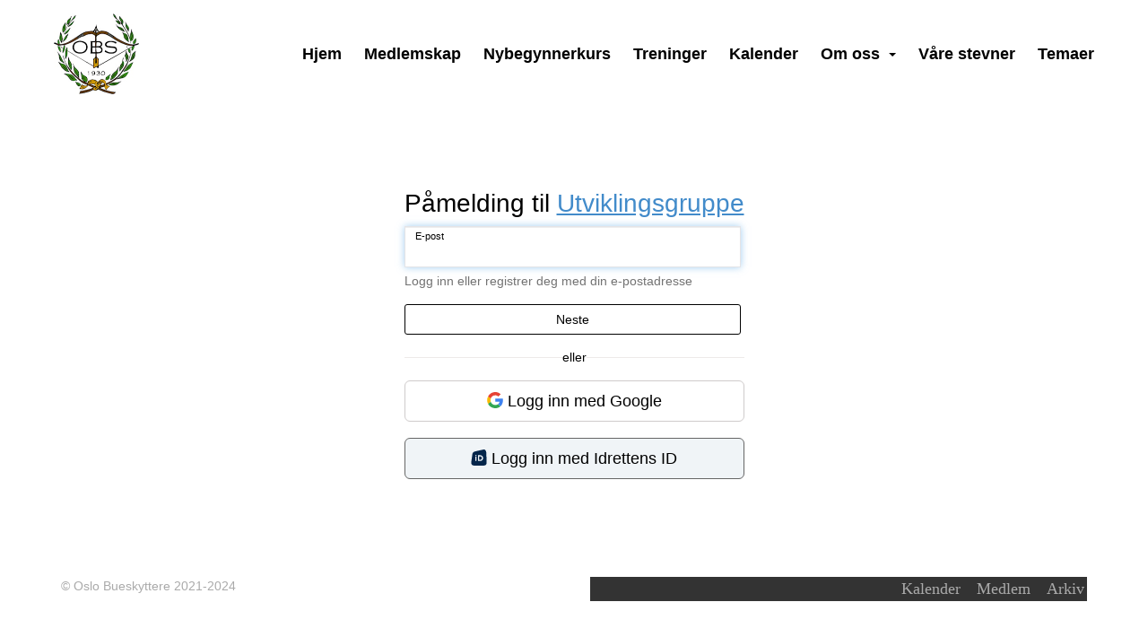

--- FILE ---
content_type: text/html; charset=utf-8
request_url: https://www.oslobueskyttere.no/next/signin?eventid=1000090969&path=/next/events/joinevent/1000090969
body_size: 70206
content:

<!DOCTYPE html>
<html lang="no">
<head>
    <meta charset="utf-8" />
    <meta name="viewport" content="width=device-width, initial-scale=1.0" />
    
    <title>Logg inn p&#xE5; Oslo Bueskyttere</title>
    <link rel="shortcut icon" href="/files/favicon/200000195/6723/2021/8/25/51b43dd2-981e-427a-9ae4-6991c752d744.jpg" type="image/x-icon" />
<script>
    (function () {
        var site = {"site":{"siteId":6723,"nifOrgSyncActive":true,"orgId":20887,"federationId":0,"applicationId":200000195,"applicationLogo":"https://cdn-bloc.no/background/200000195/394/2018/10/9/idrettenonline-logo.png","siteProfileUserId":1103489758,"siteProfileUserName":"Oslo Bueskyttere","sitename":"Oslo Bueskyttere","domain":"www.oslobueskyttere.no","mainSite":{"siteId":6723,"nifOrgSyncActive":true,"orgId":20887,"federationId":0,"applicationId":200000195,"applicationLogo":null,"siteProfileUserId":1103489758,"siteProfileUserName":"Oslo Bueskyttere","sitename":"Oslo Bueskyttere","domain":"www.oslobueskyttere.no","mainSite":null}},"mininetwork":{"siteId":6723,"miniNetworkId":0,"miniNetworkTitle":"","domain":"www.oslobueskyttere.no","userId":1103489758,"mainSiteId":0,"siteIdForMemberDetails":0,"siteIdForEconomy":0},"isoCode":"nb-no","updateTime":"2025-12-28T01:01:41.0714321+01:00","dateFormat":"dd.mm.yy","webApiEndpoint":"https://webapi.webfarm3.bloc.no"};
        var siteContext = {"site":{"siteId":6723,"nifOrgSyncActive":true,"orgId":20887,"federationId":0,"applicationId":200000195,"applicationLogo":"https://cdn-bloc.no/background/200000195/394/2018/10/9/idrettenonline-logo.png","siteProfileUserId":1103489758,"siteProfileUserName":"Oslo Bueskyttere","sitename":"Oslo Bueskyttere","domain":"www.oslobueskyttere.no","mainSite":{"siteId":6723,"nifOrgSyncActive":true,"orgId":20887,"federationId":0,"applicationId":200000195,"applicationLogo":null,"siteProfileUserId":1103489758,"siteProfileUserName":"Oslo Bueskyttere","sitename":"Oslo Bueskyttere","domain":"www.oslobueskyttere.no","mainSite":null}},"mininetwork":{"siteId":6723,"miniNetworkId":0,"miniNetworkTitle":"","domain":"www.oslobueskyttere.no","userId":1103489758,"mainSiteId":0,"siteIdForMemberDetails":0,"siteIdForEconomy":0},"isoCode":"nb-no","updateTime":"2025-12-28T01:01:41.0714321+01:00","dateFormat":"dd.mm.yy","webApiEndpoint":"https://webapi.webfarm3.bloc.no"};
        var userContext = {"mainProfile":{"userId":0,"guid":"","username":"","firstname":"","lastname":"","sex":0,"image":"","profileTypeId":0,"ParentUserId":null,"isPrimaryAccount":false},"currentProfile":{"userId":0,"guid":"","username":"","firstname":"","lastname":"","sex":0,"image":"","profileTypeId":0,"ParentUserId":null,"isPrimaryAccount":false},"accountId":0,"email":"","isWebmaster":false,"isPublisher":false,"isDevAdmin":false,"isNetworkAdmin":false,"updateTime":"2025-12-28T01:01:41.0715046+01:00"};
        var themeCollectionContext = {"id":0,"name":null,"thumbnail":null,"header":{"id":183,"lastModified":"0001-01-01T00:00:00","title":"Idretten Online - Grønn","favIcon":"/files/favicon/200000195/6723/2021/8/25/51b43dd2-981e-427a-9ae4-6991c752d744.jpg","siteId":394,"image":"http://content.bloc.net/Files/SiteID/500/menutemplate/gron.png","updateTime":"0001-01-01T00:00:00","css":"","creator":null,"isPublic":false,"about":""},"logo":{"lastModified":"0001-01-01T00:00:00","fileName":"https://azure.content.bloc.net/logo/200000195/6723/2021/8/25/637655227790730979obs_logo_coloured.jpg","uploadTime":"2021-08-25T21:12:59.3075218+02:00","imageWidth":570,"imageHeight":544,"logoTopPosition":41,"logoLeftPosition":449,"logoMarginBottom":0,"logoCustomWidth":282,"logoCustomHeight":270,"containerHeight":342,"containerWidth":1180,"logoVisibility":"always","disabled":true,"wrapperWidth":"100%","wrapperBackgroundColor":"rgb(255, 255, 255)","url":"/","wrapperMarginLeft":"0px","wrapperMarginRight":"0px","wrapperMarginTop":"0px","wrapperMarginBottom":"0px","wrapperBackgroundImage":"","wrapperBackgroundThemePosition":"","wrapperBackgroundThemeRepeat":"","wrapperBackgroundThemeFixedImage":"scroll","wrapperBackgroundThemeSize":""},"background":{"id":27,"lastModified":"0001-01-01T00:00:00","categoryId":0,"title":"IO Dotlines Green","backgroundThemefile":"","backgroundThemeRepeat":"no-repeat","backgroundThemeColor":"rgb(255, 255, 255)","backgroundThemeFixedImage":"scroll","backgroundThemePosition":"","backgroundThemeSize":"auto"},"widgetAppearance":{"id":0,"lastModified":"0001-01-01T00:00:00","name":null,"enableWidgetAppearanceBorderRadius":true,"contentBorderColor":"#ffffff","contentFontColor":"#000000","contentBorderWidth":"0","contentBgColor":"#ffffff","paddingTop":"0px","paddingBottom":"0px","paddingLeft":"0px","paddingRight":"0px","wbgcolor":"#ffffff","wBoxedBorderColor":"rgb(76, 76, 76)","wHeaderBgColor":"rgb(87, 152, 47)","wBaseFontColor":"#000000","wHeaderFontColor":"#ffffff","wHeaderTextAlign":"left","wCornerRadius":"1px","contentBorderRadius":"0px","wHeaderFontSize":"16px","wHeaderFontWeight":"bold","wHeaderFontFamily":"","wHeaderLinkColor":"rgb(200, 210, 225)","wHeaderPadding":"8px 10px","headerPaddingTop":"10px","headerPaddingRight":"10px","headerPaddingBottom":"10px","headerPaddingLeft":"10px","wContentPadding":"10px","contentPaddingTop":"10px","contentPaddingBottom":"10px","contentPaddingLeft":"10px","contentPaddingRight":"10px","wBoxedBorderWidth":"1px","wBoxedBorderStyle":"solid","wHeaderBorderWidth":"0","wHeaderBorderStyle":"none","wHeaderBorderColor":"rgb(76, 76, 76)","wContentBorderWidth":"0","wContentBorderStyle":"none","wContentBorderColor":"rgb(76, 76, 76)","siteLinkColor":"#0054a6","siteLinkHoverColor":"#0054a6","siteLinkActiveColor":"#0054a6","siteLinkVisitedColor":"#0054a6"},"font":{"lastModified":"0001-01-01T00:00:00","headingTextTransform":"none","headingFontColor":"","baseFontStyle":"normal","baseFontSize":"18px","baseFontFamily":"'Alegreya', serif;","baseFontColor":"#000000","baseFontWeigthForJson":"normal","headingFontFamilyJson":"'Alegreya', serif;","headingFontStyleJson":"normal","headingFontWeightJson":"bold","fontLineHeightJson":"1.4","headingLineHeight":"1.1","headingLetterSpacing":"normal","baseFontLetterSpacing":"normal"},"form":{"lastModified":"0001-01-01T00:00:00","enableFormControlBorderRadius":false,"smallFormControlBorderRadius":"3px","defaultFormControlBorderRadius":"4px","largeFormControlBorderRadius":"6px"},"navigation":{"lastModified":"0001-01-01T00:00:00","templateId":0,"height":"","fontWeight":"bold","borderRadius":"0px 0px 0px 0px","borderTopLeftRadius":"0px","borderTopRightRadius":"0px","borderBottomRightRadius":"0px","borderBottomLeftRadius":"0px","submenuWidth":"230px","navOutherWidth":"100%","navInnerWidth":"1180px","width":"","logoImage":"https://azure.content.bloc.net/background/200000195/6723/2021/9/2/obs_logo_coloured__1_.jpg","mobileLogoImage":"","logoImageHeight":"90px","placementPosition":"belowLogoContainer","paddingLeft":"10px","paddingRight":"10px","paddingTop":"50px","paddingBottom":"50px","marginLeft":"0px","marginRight":"0px","marginTop":"0px","marginBottom":"0px","navOuterMarginTop":"0px","navOuterMarginRight":"0px","navOuterMarginBottom":"0px","navOuterMarginLeft":"0px","color":"","background":"rgb(255, 255, 255)","border":"#101010","linkColor":"rgb(0, 0, 0)","linkHoverColor":"rgb(0, 0, 0)","linkHoverBackground":"rgb(255, 255, 255)","linkActiveColor":"rgb(0, 0, 0)","linkActiveBackground":"rgb(255, 255, 255)","linkDisabledColor":"","linkDisabledBackground":"","brandColor":"","brandHoverColor":"","brandHoverBackground":"","brandText":"","brandVisibility":"always","brandUrl":"","brandMargins":"15px 10px 15px 10px","mobileBrandMargins":"12px 12px 12px 12px","toggleHoverBackground":"","toggleIconBarBackground":"#ffffff","toggleBorderColor":"#ffffff","alwaysUseToggler":false,"borderWidth":"0px","fontFamily":"","textTransform":"none","backgroundImage":"","fontSize":"18px","textAlignment":"right","stickyTop":false},"style":{"id":0,"lastModified":"0001-01-01T00:00:00","name":null,"sex0":"#41a3d5","sex1":"#0178cc","sex2":"#ea1291","borderRadiusBase":"4px","borderRadiusSmall":"3px","borderRadiusLarge":"6px","linkColor":"rgb(5, 191, 133)","linkHoverColor":"rgb(5, 110, 77)","linkActiveColor":"rgb(5, 110, 77)","linkVisitedColor":"rgb(5, 191, 133)"},"canvas":{"id":0,"lastModified":"0001-01-01T00:00:00","logoContainerSize":"984px","navContainerSize":"984px","contentSize":"1180px","contentBackgroundColor":"Transparent","contentMarginTop":"0px","contentMarginBottom":"0px","contentPaddingTop":"16px","contentPaddingBottom":"16px","contentPaddingLeft":"16px","contentPaddingRight":"16px","sectionPaddingTop":"16px","sectionPaddingBottom":"0px","sectionPaddingLeft":"16px","sectionPaddingRight":"16px","columnPaddingTop":"0","columnPaddingBottom":"0","columnPaddingLeft":"8","columnPaddingRight":"8","logoContainerFloat":"none","navContainerFloat":"none","contentFloat":"none"},"buttons":{"id":0,"lastModified":"0001-01-01T00:00:00","name":null,"defaultButtonBackgroundColor":"#f0f0f0","defaultButtonTextColor":"#333333","defaultButtonBorderColor":"#cccccc","primaryButtonBorderColor":"#357ebd","primaryButtonBackgroundColor":"#428bca","primaryButtonTextColor":"#ffffff","dangerButtonBackgroundColor":"#d9534f","dangerButtonTextColor":"#ffffff","dangerButtonBorderColor":"#d43f3a","successButtonBackgroundColor":"#5cb85c","successButtonTextColor":"#ffffff","successButtonBorderColor":"#4cae4c","defaultButtonBorderWidth":"1px","defaultButtonBorderRadius":"4px","successButtonBorderRadius":"4px","successButtonBorderWidth":"1px","primaryButtonBorderRadius":"4px","primaryButtonBorderWidth":"1px","warningButtonBackgroundColor":"#f0ad4e","warningButtonBorderColor":"#eea236","warningButtonBorderRadius":"4px","warningButtonBorderWidth":"1px","warningButtonTextColor":"#ffffff","dangerButtonBorderRadius":"4px","dangerButtonBorderWidth":"1px","infoButtonBackgroundColor":"#5bc0de","infoButtonBorderColor":"#46b8da","infoButtonBorderRadius":"4px","infoButtonBorderWidth":"1px","infoButtonTextColor":"#ffffff"},"topbar":{"lastModified":"0001-01-01T00:00:00","topbarExtendedMenuJson":null,"topbarExtendedMenuIsEnabled":false,"topbarExtendedMenuTitle":null,"topbarTemplate":"Minimal","displayTopbarComponent":"true","displayLanguagePicker":true,"displaySignup":false,"displaySignin":true,"displaySearch":true,"displayFAQ":true,"displaySearchForAdministrators":false,"displayNetworkMenu":false,"displayPublishingToolV2":0,"displayPublishingTool":true,"displayMessageIcon":true,"displayAdminModusTool":true,"networkMenuTitle":"Skånland OIF","logo":"","logoLink":"","faqLink":"/elearning/overview","hideOnScroll":false,"backgroundColor":"#000000","backgroundHoverColor":"#2e2e2e","linkColor":"#9d9d9d","linkHoverColor":"#ffffff","borderColor":"#333"},"footer":{"id":0,"lastModified":"0001-01-01T00:00:00","name":null,"imagePath":null,"widgetPageFooterPageId":62184,"footerCode":"","footerPoweredByBloc":true,"footerLinkFontSize":"14px","footerLinkFontWeight":"bold","footerLinkColor":"white","footerPadding":"20px 10px 100px 10px","footerBackgroundColor":"Transparent","footerTextColor":"white"},"frontpage":{"type":1,"pageId":62180,"url":"/p/62180/nyheter","newsFeedAsFrontpageForSignedInUsers":false},"settings":{"siteHasPOSModule":false,"siteHasWebsiteModule":true,"siteHasFileArchive":false,"siteHasEventModule":true,"siteHasStatsModule":true,"siteHasMemberAdministrationModule":true,"siteHasNewsletter":true,"siteHasBannerAdsFromNetwork":0,"websiteIsOnline":true,"googleTag":"","googleAnalyticsTrackId":"","googleAnalyticsTrackIdV4":"","facebookPixelId":"","twitterShareBtn":false,"noRobots":false,"robotTxtInfoSiteMapJson":"{\"siteMapForWidgetPages\":true,\"siteMapForEvents\":true,\"siteMapForClassifieds\":true,\"siteMapForBlogPosts\":true,\"siteMapForForum\":true,\"RobotsTxt\":\"\"}","signinRule_UrlToView":null,"paymentPackage":"Basic","signInRule_WhoCanSignIn":0,"signInRule_FacebookLogin":0,"signInRule_WithBankId":0,"signUpRule_WhoCanSignUp":0,"signupRule_SignupWithFacebook":0,"mainCompetitionId":0,"pluginNewsletterPopupIsActive":null},"bootstrap":{"screen_xs_min":"480px","screen_sm_min":"768px","screen_md_min":"992px","screen_lg_min":"1200px","screen_lg_max":"2048","screen_xs_max":"767px","screen_sm_max":"991px","screen_md_max":"1199px"},"localization":{"isocode":"nb-no","languageId":4,"googleTranslateISO":"no","winCode":"NO","macCode":"no_NB","htmlLang":"no","froalaLangCode":"nb","ll_CC":"nb_NO","backuplanguage":"en-us","languageName":"Norwegian","flag":"flags/no.gif","nativeName":"Norsk Bokmål","timeZone":"W. Europe Standard Time"},"customHTML":{"headHtml":"","bodyData":"","footerData":""},"websiteArticleSettings":{"displayRightColMyLastPost":true,"displayRightColArticleCategories":true,"displayRightColArticlePostSortedByYear":true}};

        function createProtectedProxy(obj) {
            return new Proxy(obj, {
                set(target, key, value) {
                    const error = new Error();
                    const stackTrace = error.stack || '';
                    console.warn(`Attempted to set ${key} to ${value}. Stack trace:\n${stackTrace}`);
                    return true;
                },
            });
        }

        window.safeProxy = new Proxy({
            Site: createProtectedProxy(site),
            SiteContext: createProtectedProxy(siteContext),
            UserContext: createProtectedProxy(userContext),
            ThemeCollectionContext: createProtectedProxy(themeCollectionContext)
        }, {
            set(target, key, value) {
                if (key === 'Site' || key === 'SiteContext' || key === 'UserContext' || key === 'ThemeCollectionContext') {
                    console.log(`Attempted to set ${key} to ${value}`);
                    return true;
                }
                target[key] = value;
                return true;
            },
        });

        window.Site = window.safeProxy.Site;
        window.SiteContext = window.safeProxy.SiteContext;
        window.UserContext = window.safeProxy.UserContext;
        window.ThemeCollectionContext = window.safeProxy.ThemeCollectionContext;
    })();
</script>

    <script>
        // Used to defer background-image in css
        window.onload = (e) => document.body.classList.add('loaded');
    </script>

    <script src="/next/js/vendors/jquery/jquery.min.js"></script>
    <script src="https://oldjs.bloc.net/scripts/bloc-primer.js"></script>



    <link rel="stylesheet" crossorigin="anonymous" href="https://vue.webfarm3.bloc.no/frontend/2.259.0/frontend.css">



<script type="module" crossorigin="anonymous" src="https://vue.webfarm3.bloc.no/frontend/2.259.0/index.js"></script>
    
    
    
    

    








</head>
<body class="requires-bootstrap-css">
    <!-- FrontendBaseLayout-->
    <style>
        @media only screen and (min-width : 768px) {
            #logo {
                position: absolute;
            }
        }
        #logoWrapper {
            background-size: var(--theme-logo-wrapper-bg-size);
            background-color: var(--theme-logo-wrapper-bg-color);
            background-repeat: var(--theme-logo-wrapper-bg-repeat);
            background-position: var(--theme-logo-wrapper-bg-position);
            background-attachment: var(--theme-logo-wrapper-bg-attachment);
            width: calc(var(--theme-logo-wrapper-width) - var(--theme-logo-wrapper-margin-right) - var(--theme-logo-wrapper-margin-left));
            margin: var(--theme-logo-wrapper-margin-top) auto var(--theme-logo-wrapper-margin-bottom);
            float: var(--theme-logo-logo-container-float);
            max-width: 100%;
        }

        #logoContainer {
            width: 100%;
            margin: 0 auto;
            position: relative;
            overflow: hidden;
            max-width: var(--theme-logo-container-width);
        }

        #logo img {
            max-width: 100%;
        }
        /* Logo when mobile*/
        @media (max-width: 767px) {
            #logoContainer {
                height: auto !important;
            }
            #logo {
                padding-top: 0;
                position: static !important;
            }
            #logo img {
                height: auto !important;
            }
        }
    </style>
<style>

        .navbar-brand-image img {
            height:50px;
        }
            @media (max-width: 767px) {

                .navbar-brand-image img {
                    height:50px;
                }
            
            body { 
                padding-top:45px !important;
            }
                }
</style>
<style>
    .bloc-skip-nav-link {
            position: absolute;
            z-index: 99999999;
            left: 0px;
            top: 0px;
            text-decoration: underline;
            color: white !important;
            background-color: #000;
            padding: 0.75rem 1.5rem;
            border-bottom-right-radius: 0.5rem;
            transform: rotateY(90deg);
            transform-origin: left;
            transition: all .2s ease-in-out;
        }

        .bloc-skip-nav-link:focus {
            transform: rotateY(0deg);
            color: white;
            left: 2px;
            top: 2px;
            outline: 1px solid #fff;
            outline-offset: 2px;
            box-shadow: 0 0 0 2px #000, 0 0 0 3px #fff;
        }
        @media (prefers-reduced-motion: reduce) {
            .bloc-skip-nav-link {
                transition: none !important;
            }
        }
</style>

<style id="bloc-navbar-style">
	/*
        Navigation
        Variables needs to be placed on body tag, because we also use them in widgets.

        NB! Do not edit without making the same changes in
        Bloc.Vue\src\components\Theme\ThemeMainMenu.vue
    */
    body {

        /* Size */
        --theme-mainmenu-outer-width: 100%;
        --theme-mainmenu-outer-margin-top: 0px;
        --theme-mainmenu-outer-margin-bottom: 0px;
        --theme-mainmenu-inner-width: 1180px;

        /* Font */
        --theme-mainmenu-font-size: 18px;
        --theme-mainmenu-font-family: ;
        --theme-mainmenu-font-weight: bold;
        --theme-mainmenu-text-transform: none;
        --theme-mainmenu-color: ;

        /* Background */
        --theme-mainmenu-background: rgb(255, 255, 255);

        /* Border */
        --theme-mainmenu-border: #101010;
        --theme-mainmenu-border-radius: 0px 0px 0px 0px;
        --theme-mainmenu-border-top-left-radius: 0px;
        --theme-mainmenu-border-top-right-radius: 0px;
        --theme-mainmenu-border-bottom-right-radius: 0px;
        --theme-mainmenu-border-bottom-left-radius: 0px;
        --theme-mainmenu-border-width: 0px;

        /* Brand */
        --theme-mainmenu-brand-margins: 15px 10px 15px 10px;
        --theme-mainmenu-brand-hover-color: ;
        --theme-mainmenu-brand-hover-background: ;
        --theme-mainmenu-mobile-brand-margins: 12px 12px 12px 12px;

        /* Link */
        --theme-mainmenu-link-color: rgb(0, 0, 0);
        --theme-mainmenu-link-hover-color: rgb(0, 0, 0);
        --theme-mainmenu-link-hover-background: rgb(255, 255, 255);
        --theme-mainmenu-link-active-color: rgb(0, 0, 0);
        --theme-mainmenu-link-active-background: rgb(255, 255, 255);

        /* Toggle */
        --theme-mainmenu-toggle-border-color: #ffffff;
        --theme-mainmenu-toggle-hover-background: ;

        /* Padding */
        --theme-mainmenu-padding-top: 50px;
        --theme-mainmenu-padding-bottom: 50px;
        --theme-mainmenu-padding-left: 10px;
        --theme-mainmenu-padding-right: 10px;

        /* Margin */
        --theme-mainmenu-margin-top: 0px;
        --theme-mainmenu-margin-bottom: 0px;
        --theme-mainmenu-margin-left: 0px;
        --theme-mainmenu-margin-right: 0px;
        /* Submenu */
        --theme-mainmenu-submenu-width: 230px;

        /* Logo */
        --theme-mainmenu-logo-height: 90px;
        --theme-mainmenu-toggle-icon-bar-background: #ffffff;
    }


    .navContainer {
        margin-top: var(--theme-mainmenu-outer-margin-top);
        margin-bottom: var(--theme-mainmenu-outer-margin-bottom);
        font-size: var(--theme-mainmenu-font-size, inherit);
		width: var(--theme-mainmenu-outer-width, 984px);
		max-width:100%;
    }
	/* Navbar */
    .bloc-navbar {
		font-family: var(--theme-mainmenu-font-family, inherit) !important;
		background-image: var(--theme-mainmenu-background-image, none);
        background-color: var(--theme-mainmenu-background);
		text-transform: var(--theme-mainmenu-text-transform, normal);
        font-weight: var(--theme-mainmenu-font-weight, normal);
        border-color: var(--theme-mainmenu-border);
        border-width: var(--theme-mainmenu-border-width);
    }
    .bloc-navbar .container-fluid {
        /* todo: add the default value for container-fluid or canvas here. */
        width:var(--theme-mainmenu-inner-width, 984px);
		max-width:100%;
    }


	/* Brand */

    .bloc-navbar .navbar-brand img {
        margin:8px;
        border-radius:2px;
        height:32px;
        max-height:32px;
    }
@media only screen and (max-width: 767px) {.bloc-navbar .navbar-brand {height: auto;} .bloc-navbar .navbar-brand img {margin: var(--theme-mainmenu-mobile-brand-margins);height:50px;max-height:50px;}}

	@media only screen and (min-width: 768px) {.bloc-navbar .navbar-brand img {margin: var(--theme-mainmenu-brand-margins);height: var(--theme-mainmenu-logo-height); max-height:none;}}
    .bloc-navbar .gtranslate_menu_class {
        float: right;
        padding-left: var(--theme-mainmenu-padding-left);
        padding-right: var(--theme-mainmenu-padding-right);
        padding-top: var(--theme-mainmenu-padding-top);
        padding-bottom: var(--theme-mainmenu-padding-bottom);
        margin-left: var(--theme-mainmenu-margin-left);
        margin-right: var(--theme-mainmenu-margin-right);
        margin-top: var(--theme-mainmenu-margin-top);
        margin-bottom: var(--theme-mainmenu-margin-bottom);
    }
	.bloc-navbar .navbar-brand:hover,
	.bloc-navbar .navbar-brand:focus {
		color:var(--theme-mainmenu-brand-hover-color);
		background-color: var(--theme-mainmenu-brand-hover-background);
	}
	/* Text */
	.bloc-navbar .navbar-text {
		color: var(--theme-mainmenu-color);
	}
    .bloc-navbar .navbar-brand.navbar-brand-image,
    .bloc-navbar .navbar-brand.navbar-brand-image:focus,
    .bloc-navbar .navbar-brand.navbar-brand-image:active,
    .bloc-navbar .navbar-brand.navbar-brand-image:hover{
        height:auto;
        background-color:transparent;
    }

	/* Navbar links */
	.bloc-navbar .navbar-nav > li > a,
    .bloc-navbar .navbar-brand {
		color: var(--theme-mainmenu-link-color);
        font-weight:var(--theme-mainmenu-font-weight);
	}
	.bloc-navbar .navbar-nav > li > a:hover,
	.bloc-navbar .navbar-nav > li > a:focus,
    .bloc-navbar .navbar-brand:hover,
    .bloc-navbar .navbar-brand:focus {
		color: var(--theme-mainmenu-link-hover-color);
		background-color: var(--theme-mainmenu-link-hover-background);
	}
	.bloc-navbar .navbar-nav > .active > a,
	.bloc-navbar .navbar-nav > .active > a:hover,
	.bloc-navbar .navbar-nav > .active > a:focus,
    .bloc-navbar .navbar-brand:active,
    .bloc-navbar .navbar-brand:hover,
    .bloc-navbar .navbar-brand:focus {
		color: var(--theme-mainmenu-link-active-color);
		background-color: var(--theme-mainmenu-link-active-background);
	}
	.bloc-navbar .navbar-nav > .open > a,
	.bloc-navbar .navbar-nav > .open > a:hover,
    .bloc-navbar .navbar-nav > .open > a:focus {
        background-color: var(--theme-mainmenu-link-active-background);
        color:var(--theme-mainmenu-link-active-color) !important;
    }
	/* Navbar Toggle */
	.bloc-navbar .navbar-toggle {
		border-color: var(--theme-mainmenu-link-color);
	}
	.bloc-navbar .navbar-toggle:hover,
	.bloc-navbar .navbar-toggle:focus {
        border-color: var(--theme-mainmenu-link-hover-color);
		background-color: var(--theme-mainmenu-link-hover-background);
	}
	.bloc-navbar .navbar-toggle .icon-bar {
		background-color: var(--theme-mainmenu-link-color);
	}
    .bloc-navbar .navbar-toggle:hover .icon-bar,
    .bloc-navbar .navbar-toggle:focus .icon-bar {
		background-color: var(--theme-mainmenu-link-hover-color);
	}
	/* Navbar Collapsable */
	.bloc-navbar .navbar-collapse,
	.bloc-navbar .navbar-form {
		border-color: var(--theme-mainmenu-border);
	}
	.bloc-navbar .navbar-collapse {
		max-height:none;
	}
	/* Navbar Link (not used in main menu ) */
	.bloc-navbar .navbar-link {
		color: var(--theme-mainmenu-link-color);
	}
	.bloc-navbar .navbar-link:hover {
		color: var(--theme-mainmenu-link-hover-color);
	}
	/* Dropdowns */
	.bloc-navbar .dropdown-menu {
		color: var(--theme-mainmenu-color) !important;
		background-color: var(--theme-mainmenu-background);
        border-top:0;
	}
	.bloc-navbar .dropdown-menu > li > a {
		color: var(--theme-mainmenu-link-color);
	}
	.bloc-navbar .dropdown-menu > li > a:hover,
	.bloc-navbar .dropdown-menu > li > a:focus {
		color: var(--theme-mainmenu-link-hover-color);
		background-color: var(--theme-mainmenu-link-hover-background);
	}
	.bloc-navbar .navbar-nav .open .dropdown-menu > .active > a,
	.bloc-navbar .navbar-nav .open .dropdown-menu > .active > a:hover,
	.bloc-navbar .navbar-nav .open .dropdown-menu > .active > a:focus {
		color: var(--theme-mainmenu-link-active-color);
		background-color: var(--theme-mainmenu-link-active-background);
	}
	.bloc-navbar .has-link > a.caret-trigger {
		padding-left: 0;
	}
    .bloc-navbar b.caret {
		margin-left:10px;
	}
    .bloc-navbar .fa.fa-plus {
		line-height:20px;
	}

	#toggle-mobile-menu {
		display: none;
	}

	/* TABS AND DESKTOP ONLY */
	@media (min-width: 768px) {

        .bloc-navbar {
            border-top-left-radius: var(--theme-mainmenu-border-top-left-radius);
            border-top-right-radius: var(--theme-mainmenu-border-top-right-radius);
            border-bottom-right-radius: var(--theme-mainmenu-border-bottom-right-radius);
            border-bottom-left-radius: var(--theme-mainmenu-border-bottom-left-radius);
		}
        .bloc-navbar .navbar-brand img {
            border-top-left-radius: var(--theme-mainmenu-border-radius);
            border-bottom-left-radius: var(--theme-mainmenu-border-radius);
        }
		.bloc-navbar {
			min-height:0 !important;
		}
        .bloc-navbar .navbar-header > a.navbar-brand {
				padding-top:var(--theme-mainmenu-padding-top);

				padding-bottom:var(--theme-mainmenu-padding-bottom);
        }
		.bloc-navbar .navbar-nav > li > a {
			color: rgb(0, 0, 0);
				padding-left:var(--theme-mainmenu-padding-left);

				padding-right:var(--theme-mainmenu-padding-right);

				padding-top:var(--theme-mainmenu-padding-top);


				padding-bottom:var(--theme-mainmenu-padding-bottom);



				margin-left:var(--theme-mainmenu-margin-left);


				margin-right:var(--theme-mainmenu-margin-right);

				margin-top:var(--theme-mainmenu-margin-top);

				margin-bottom:var(--theme-mainmenu-margin-bottom);


		}

		.bloc-navbar .navbar-nav .open .dropdown-menu {
			float: right;
            min-width:var(--theme-mainmenu-submenu-width) !important;
		}

		.bloc-navbar .navbar-nav .dropdown-submenu > a:hover:after {
			border-left-color: var(--theme-link-active-color);
		}

		.bloc-navbar .navbar-nav > li.has-link > a,
		.bloc-navbar .navbar-nav > li > a.dropdown-toggle {
			float: left;
		}

		.bloc-navbar .navbar-nav i.fa {
			display: none; /* display none here will hide fa-icons */
		}
        .bloc-navbar .navbar-nav > li > a > i.fa {
			display: inline-block;
		}

		.bloc-navbar .has-link .dropdown-menu {
			right: 0;
			left:auto;
		}

		/* Sub-Submenus */
		.bloc-navbar .dropdown-submenu .dropdown-menu{
			left: 100%;
		}

        .bloc-navbar .navbar-nav.navbar-right > li:last-child .dropdown-submenu .dropdown-menu{
            right: 100%;
            left: auto;
        }

        /* Center align menu */


			.bloc-navbar .navbar-nav {float: right; }


			.bloc-navbar .navbar-nav > li {float: none;display: inline-block;}.bloc-navbar .navbar-nav > li > a.dropdown-toggle {float:none;}.bloc-navbar .navbar .navbar-collapse {text-align: center;}.bloc-navbar .navbar .dropdown-menu{text-align:left; }


	}

    /*
    MOBILE ONLY
	*/

	@media (max-width: 767px) {
        #navContainer .navbar-header {
            display: grid;
            align-items: stretch;
grid-template-columns: 0 min-content auto minmax(min-content, 15%) 0;
        }
        #toggle-mobile-menu {
            display: grid;
            place-items: center;
margin: 0.25rem 0.25rem 0.25rem 1rem;
			color: var(--theme-mainmenu-link-color, var(--theme-link-color, #00F));
        }
            #toggle-mobile-menu:hover {
                color: var(--theme-mainmenu-link-hover-color);
                background-color: var(--theme-mainmenu-link-hover-background);
            }


            /*#toggle-mobile-menu:focus-visible {
                outline: 5px auto -webkit-focus-ring-color;
                outline-offset: -2px;
                box-shadow: 0 0 0 2px var(--theme-link-color), 0 0 0 3px white;
                border-radius: 3px;
            }*/
            #navContainer a.navbar-brand-image {
            margin-right: 2rem;
			margin: 0.25rem 1rem 0.25rem 0.25rem;
        }
        #bloc-navbar-main {
            font-size: 120%;
            display: none;
            position: absolute;
            left: 0;
            width: 100%;
            overflow-y: auto;
            scrollbar-gutter: stable;
            z-index: 1020;
            max-height: calc(100vh - var(--mobile-menu-height, 100px));
            background-color: var(--theme-mainmenu-background);
            margin: 0 !important;
            border-bottom: 2px solid rgba(0, 0, 0, 0.22);
        }
            #bloc-navbar-main::-webkit-scrollbar {
                width: 0;
            }
            #bloc-navbar-main ul.navbar-nav {
				width:100%;
                padding-bottom: 4px;
                margin: 0 !important;
            }
                #bloc-navbar-main ul.navbar-nav > li {
                    border-top-color: rgba(0, 0, 0, 0.22);
					border-top-width: 1px;
                    border-top-style: solid;
                }
                    #bloc-navbar-main ul.navbar-nav > li > a {
                        display: flex;
                        justify-content: space-between;
                        align-items: center;
                        padding: 1.5rem 1rem;
                    }
                        #bloc-navbar-main ul.navbar-nav > li > a > i {
                            margin-top: -1rem;
                            margin-bottom: -1rem;
                        }
        .bloc-navbar .navbar-nav .open .dropdown-menu > li > a {
			color: var(--theme-mainmenu-link-color);
		}

		.bloc-navbar .navbar-nav .open .dropdown-menu > li > a:hover,
		.bloc-navbar .navbar-nav .open .dropdown-menu > li > a:focus {
			color: var(--theme-mainmenu-link-hover-color:);
		}

		.bloc-navbar .navbar-nav .dropdown-submenu > a:hover:after {
			border-top-color: var(--theme-mainmenu-link-active-color);
		}

		.bloc-navbar b.caret {
			display: none;
		}

		.bloc-navbar .navbar-nav .dropdown-submenu > a:after {
			display: none;
		}

		.bloc-navbar .has-link > a.caret-trigger {
			padding-left: 0;
			position: absolute;
			right: 0;
			top: 0;
		}

		.bloc-navbar .has-link > a > i.fa {
			display: none;
		}

		.bloc-navbar .has-link > .caret-trigger > i.fa {
			display: block;
		}

        /*
          Hide the [+] icon on items with sub-sub for mobile view
          Add indent on the sub-sub menu
        */


        .bloc-navbar .menu-depth-0.open .menu-depth-1 ul {
          display:block !important;
        }
        .bloc-navbar .menu-depth-1 .dropdown-toggle i,
        .bloc-navbar .menu-depth-1 .dropdown-toggle b{
          display:none !important;
        }

		.bloc-navbar .menu-depth-0 .dropdown-menu li a {
			padding-left:20px !important;
		}
		.bloc-navbar .menu-depth-1 .dropdown-menu li a {
			padding-left:40px !important;
		}
		.bloc-navbar .menu-depth-1 .dropdown-menu li a:before{
			content:'•  ';
		}
		.bloc-navbar .menu-depth-2 .dropdown-menu li a {
			padding-left:60px !important;
		}
		.bloc-navbar .menu-depth-3 .dropdown-menu li a {
			padding-left:90px !important;
		}
	}
</style>
<script>
	(function () {
		function isChildOf(child, parent) {
			if (parent === null)
				return false;
			let node = child.node;
			while (node !== null) {
                if (node === parent) {
                    return true;
                }
                node = node.parentNode;
			}
			return false;
		}

		function debounce(func, wait) {
			let timeout;
			return function (...args) {
				clearTimeout(timeout);
				timeout = setTimeout(() => func.apply(this, args), wait);
			};
		}

		function updateMenuVariable() {
			const poweredByHeight = document.getElementById('poweredBy')?.clientHeight ?? 0;
			const topbarHeight = document.querySelector('nav.navbar.navbar-minimal')?.clientHeight ?? 0;
			const otherTopbarHeight = document.querySelector('nav.navbar.navbar-default')?.clientHeight ?? 0;
			const navbarHeaderHeight = document.getElementById('navContainer')?.querySelector('.navbar-header')?.clientHeight ?? 0;
			const logoContainerHeight = document.getElementById('logoWrapper')?.clientHeight ?? 0;

			const newValue = poweredByHeight + topbarHeight + (navbarHeaderHeight*2) + logoContainerHeight + otherTopbarHeight;

			document.body.style.setProperty('--mobile-menu-height', `${newValue}px`);
		}

		const debouncedUpdateMenuVariable = debounce(updateMenuVariable, 50);

		const resizeObserver = new ResizeObserver((entries) => {
			for (let entry of entries) {
				if (entry.target === document.body) {
					debouncedUpdateMenuVariable();
				}
			}
		});

		resizeObserver.observe(document.body);

		const mutationObserver = new MutationObserver((mutations) => {
			// Filter out mutations caused by changes to the style element
			if (!mutations.some(mutation => mutation.target.id === 'bloc-navbar-style')) {
				debouncedUpdateMenuVariable();
			}
		});

		mutationObserver.observe(document.body, {
			childList: true,
			subtree: true,
		});

		window.addEventListener('resize', debouncedUpdateMenuVariable);

		function toggleBlocMobileMenu(ev) {
			ev.stopPropagation();
			const toggleBtnIcon = document.getElementById('toggle-mobile-menu').querySelector('span.fa');
			const navbarContent = document.getElementById('bloc-navbar-main');
			const mainContent = document.querySelector('main#content');
			const footerContent = document.querySelector('footer');

			if (navbarContent.style.display === 'block') {
				navbarContent.removeAttribute('style');
				document.body.style.overflow = '';

				
				toggleBtnIcon.classList.add('fa-bars');
				toggleBtnIcon.classList.remove('fa-times')

				// Remove event listeners if present
				mainContent.removeEventListener('click', toggleBlocMobileMenu);
				footerContent?.removeEventListener('click', toggleBlocMobileMenu);
			} else {
				// Open menu (remove scrolling on elements behind the menu)
				document.body.style.overflow = 'hidden';
				navbarContent.style.display = 'block';

				// Toggle the icon to open state
				toggleBtnIcon.classList.add('fa-times');
				toggleBtnIcon.classList.remove('fa-bars')

				navbarContent.getClientRects

				// Make sure the user is fully scrolled up to the menu
				const menuContainer = document.getElementById('navContainer');
				const menuContainerPos = menuContainer.getClientRects()[0]?.top ?? 0;

				// Topbar will be in the way
				const topbarHeight = document.querySelector('nav.navbar.navbar-minimal')?.clientHeight ?? 0;
				const otherTopbarHeight = document.querySelector('nav.navbar.navbar-default')?.clientHeight ?? 0;
				// Logo too, if it's in use
				const logoContainerHeight = document.getElementById('logoWrapper')?.clientHeight ?? 0;

				window.scrollTo(0, menuContainerPos - topbarHeight - otherTopbarHeight - logoContainerHeight);
				
				// Clicking on mainContent or footer should close the menu, but not on the first click (if the menu is in widget, ie. inside mainContent)
				if (!isChildOf(navbarContent, mainContent))
					mainContent.addEventListener('click', toggleBlocMobileMenu, { once: true });
				if (!isChildOf(navbarContent, footerContent))
					footerContent?.addEventListener('click', toggleBlocMobileMenu, { once: true });
			}
		}

		document.addEventListener('DOMContentLoaded', () => {
			console.log('attaching.');
            const toggleMobileMenu = document.getElementById('toggle-mobile-menu');
			if (toggleMobileMenu) {
				// Make sure we don't double-attach
				toggleMobileMenu.removeEventListener('click', toggleBlocMobileMenu);
				toggleMobileMenu.addEventListener('click', toggleBlocMobileMenu);
            }
        });
	})();

</script>
<div id="navContainer" class="navContainer" style="display:block;">
    <a class="bloc-skip-nav-link" href="#bloc-skip-nav">Hopp til sideinnhold</a>
	<nav class="bloc-navbar navbar " role="navigation" style="margin-bottom: 0;">
		<div class="container-fluid">
			<div class="navbar-header">
                        <a 
                            class="navbar-brand nopadding !p-0 navbar-brand-image "
                            href="/">
                            
                    <img  src="https://cdn-bloc.no/background/200000195/6723/2021/9/2/obs_logo_coloured__1_.jpg?maxwidth=600&height=180&quality=90&scale=both" 
                        width=""
                        height="180"
                        data-src="https://cdn-bloc.no/background/200000195/6723/2021/9/2/obs_logo_coloured__1_.jpg?maxwidth=600&height=180&quality=90&scale=both|https://cdn-bloc.no/background/200000195/6723/2021/9/2/obs_logo_coloured__1_.jpg?maxwidth=1200&height=360&quality=90&scale=both" 
                        data-src-medium="https://cdn-bloc.no/background/200000195/6723/2021/9/2/obs_logo_coloured__1_.jpg?maxwidth=600&height=180&quality=90&scale=both|https://cdn-bloc.no/background/200000195/6723/2021/9/2/obs_logo_coloured__1_.jpg?maxwidth=1200&height=360&quality=90&scale=both" 
                        data-src-small="https://cdn-bloc.no/background/200000195/6723/2021/9/2/obs_logo_coloured__1_.jpg?maxwidth=600&height=180&quality=90&scale=both|https://cdn-bloc.no/background/200000195/6723/2021/9/2/obs_logo_coloured__1_.jpg?maxwidth=1200&height=360&quality=90&scale=both" 
                        data-original-image="https://cdn-bloc.no/background/200000195/6723/2021/9/2/obs_logo_coloured__1_.jpg" 
                         title='Menu logo' style='max-width: none;' />
                    

                        </a>
                    <span></span>
                    <a id="toggle-mobile-menu" tabindex="0" role="button" class="btn" onkeypress="if (event.keyCode == 13 || event.key == ' ' || event.code == 'Space') { { this.click(); return false; }}">
                        <span class="sr-only">
                            Veksle navigasjon
                        </span>
                        <span class="fa fa-bars fa-2x"></span>
                    </a>
			</div>
			<div id="bloc-navbar-main">
                <ul class="nav navbar-nav navbar-right">
                    
								<li  data-menuId="94664">
									<a href="/next/page/hjem" target="">Hjem</a>
								</li>
								<li  data-menuId="94995">
									<a href="/next/p/62528/medlemskap" target="">Medlemskap</a>
								</li>
								<li  data-menuId="125587">
									<a href="/next/p/62216/nybegynnerkurs" target="">Nybegynnerkurs</a>
								</li>
								<li  data-menuId="94673">
									<a href="/next/page/trening" target="">Treninger</a>
								</li>
								<li  data-menuId="94681">
									<a href="/next/page/treningsplan" target="">Kalender</a>
								</li>
								            <li class="dropdown  menu-depth-0" data-menuId="94671">
									            <a class="dropdown-toggle caret-trigger" data-toggle="dropdown" tabindex="0" onkeypress="if (event.keyCode == 13){{ this.click(); }}" >Om oss<b class="caret hidden-xs"></b><i class="fa visible-xs fa-plus pull-right"></i></a><ul class='dropdown-menu'>
								<li  data-menuId="-1">
									<a href="/next/page/om-oss" target="">Om oss</a>
								</li>
								<li  data-menuId="95692">
									<a href="/next/p/63100/styret-i-oslo-bueskyttere" target="">Styret i Oslo Bueskyttere</a>
								</li>
								<li  data-menuId="97825">
									<a href="/next/p/64910/utvalg-og-komiteer" target="">Utvalg og komiteer</a>
								</li>
								<li  data-menuId="95693">
									<a href="/next/p/63102/moteprotokoller-og-arsmoteprotokoller" target="">Møteprotokoller og årsmøteprotokoller</a>
								</li></ul>
								            </li>
								<li  data-menuId="98885">
									<a href="/next/p/65888/vare-stevner" target="">Våre stevner</a>
								</li>
								<li  data-menuId="118898">
									<a href="/old/tema/temaer" target="">Temaer</a>
								</li>
                </ul>
			</div>
		</div>
	</nav>
</div>
<script src="https://www.bloc.net/next/js/mainmenu.js?v-20251228"  ></script>
        <div class="clearfix"></div>


    
    <div id="app" data-props='{"scope":"","bot":false,"showHeader":false}'></div>
    


<div class="middle-align-wrapper bg-white">
    <div>
            <h1 class="h1">
                Påmelding til <a href="/next/events/p/1000090969/utviklingsgruppe">Utviklingsgruppe</a>
            </h1>

        

        <form method="post" action="/next/signin/Dofindemail" data-form-type="login">
            <div class="form-group relative">
                <div >
                <label for="email" class="email-label">E-post</label>
                <input required="required" id="email" type="email" 
                    name="email" class="form-control input-lg" 
                    placeholder="" autocomplete="username" data-form-type="username,email" autofocus />
                </div>
                <p class="help-block">
                    Logg inn eller registrer deg med din e-postadresse
                </p>
            </div>
            <script>
                (function () {
                    document.getElementById('email').onkeyup = (ev) => {
                        if (ev.target.value) {
                            ev.target.parentElement.classList.add('alt-inp');
                        } else {
                            ev.target.parentElement.classList.remove('alt-inp');
                        }
                    }
                })();
            </script>
            <div class="form-group">
                <button type="submit" class="btn btn-success btn-block">Neste</button>
            </div>
            <input type="hidden" name="path" value="/next/events/joinevent/1000090969" />
            <input type="hidden" name="Query" value="" />

        </form>


<style>
    #blog-login-providers-wrapper a:not(:last-of-type) {
        margin-bottom:1em;
    }

    #blog-login-providers-wrapper .separator-line {
        border-top: 1px solid #edeae9;
        flex: 1 1 auto;
        margin-top: 0.75em;
        padding-top: 0.75em;
    }
</style>
<div id="blog-login-providers-wrapper">
        <span style="display: flex;justify-content: space-evenly; margin-bottom: 1em;column-gap: 1em;">
            <span class="separator-line"></span>
            <span>eller</span>
            <span class="separator-line"></span>
        </span>
     
        <a href="/next/oauth/google/login?rd=/next/events/joinevent/1000090969?" class="btn btn-block btn-lg" style="background-color: transparent;border:1px solid #cfcbcb;color: black;">
            <svg xmlns="http://www.w3.org/2000/svg" height="1em" width="1em" viewBox="0 0 384.93 392.94" style="vertical-align: -2px;" class="inline-block">
                <defs>
                    <style>
                        .cls-1 {
                            fill: #e64235;
                        }

                        .cls-2 {
                            fill: #32a753;
                        }

                        .cls-3 {
                            fill: #3e82f0;
                        }

                        .cls-4 {
                            fill: #f8ba00;
                        }</style>
                </defs>
                <g id="Layer_2" data-name="Layer 2"><g id="Layer_1-2" data-name="Layer 1"><path class="cls-1" d="M21,108.29A183.21,183.21,0,0,1,50.41,65.08C80.2,32.43,116.62,11.37,160.25,3.47c36.25-6.57,71.86-4,106.43,9.28A188.24,188.24,0,0,1,325.53,49c1.84,1.66,2.23,2.51.2,4.51q-26.24,26-52.2,52.17c-1.76,1.78-2.68,1.68-4.47.07-18.3-16.57-39.85-25.46-64.47-27C146.14,74.94,102,113.49,87.05,158.43a3.42,3.42,0,0,1-.47.74Z" /><path class="cls-2" d="M86.66,233.89c3.81,9.87,8,19.55,14.07,28.32,19.51,28.33,45.8,46.4,80.18,51,29.19,3.86,56.93-1,82-17.52q18.54,14.42,37.1,28.83c8.84,6.84,17.72,13.61,26.58,20.4a167.31,167.31,0,0,1-72.67,40.23c-51.55,13.67-101.68,10-149.3-15.1-36.24-19.06-63.65-47.22-82.72-83.48-.32-.62-.56-1.27-.84-1.91,1.67-1.27,3.36-2.51,5-3.8Q56.36,257.37,86.66,233.89Z" /><path class="cls-3" d="M326.56,344.87c-8.86-6.79-17.74-13.56-26.58-20.4q-18.59-14.37-37.1-28.83c19.83-13.58,32.7-31.95,38.19-55.41.83-3.54.85-3.53-2.87-3.53-32.9,0-65.8,0-98.71.07-2.7,0-3.28-.73-3.26-3.33q.15-34.8,0-69.6c0-2.53.47-3.4,3.24-3.4q89.42.13,178.81.05c1.82,0,3.16,0,3.54,2.42,6,38.4,3.64,76.11-9.62,112.84a172.83,172.83,0,0,1-44.71,68.37C327.2,344.39,326.88,344.62,326.56,344.87Z" /><path class="cls-4" d="M86.66,233.89Q56.35,257.35,26,280.81c-1.65,1.29-3.34,2.53-5,3.8A178.39,178.39,0,0,1,4,235.6Q-8.91,169.93,20.2,109.54a12.42,12.42,0,0,1,.78-1.25l65.6,50.88c-3.82,12.57-6.23,25.36-6,38.57a118.62,118.62,0,0,0,5.71,34.41C86.45,232.72,86.53,233.31,86.66,233.89Z" /></g></g>
            </svg>
            Logg inn med Google
        </a>
    




    <a href="/next/oauth/idrettensId/start?rd=/next/events/joinevent/1000090969?" class="btn btn-block btn-lg" style="background-color:#f0f4f7;border:1px solid #666 !important;color:black;">
        <svg id="idrettens-id-svg" xmlns="http://www.w3.org/2000/svg" height="1em" width="1em" viewBox="0 0 47.67 49.84" style="vertical-align: -2px;" class="inline-block">
            <defs>
                <style>
                    #idrettens-id-svg .cls-1 {
                        fill: #04254a;
                    }</style>
            </defs>
            <g id="idrettens-id-svg-Layer_2" data-name="Layer 2"><g id="idrettens-id-svg-Layer_1-2" data-name="Layer 1"><path class="cls-1" d="M23.89,49.81c-4.82,0-9.65.09-14.46,0C2.56,49.63-.81,45.5.17,38.76,1.31,30.87,2.5,23,3.45,15.08,4,10.33,6.56,7.38,11,6.28,19.85,4.1,28.75,2.11,37.66.17,41-.56,43.43,1.11,45,4a12.74,12.74,0,0,1,1.53,5.71c.38,10,.84,19.92,1.11,29.89.18,7-2.9,10.08-9.81,10.2C33.19,49.88,28.54,49.81,23.89,49.81ZM20.77,17.59v17.6c2.35.65,4.51.36,6.62.32,5.71-.14,9.3-3.53,9.38-8.72s-3.38-8.78-9-9.17C25.61,17.47,23.45,17.59,20.77,17.59ZM12.56,35.14c3.63.06,3.79.07,3.85-1.61.12-3.32,0-6.63,0-10,0-1.2-.65-1.72-1.84-1.81-1.56-.12-2,.67-2,2.05C12.56,27.6,12.56,31.38,12.56,35.14Zm4-16.57c0-1.66-1.19-1.69-2.38-1.68s-1.63.78-1.64,1.9c0,1.74,1.19,1.62,2.35,1.61A1.48,1.48,0,0,0,16.51,18.57Z" /><path class="cls-1" d="M24.72,31.93V21.46c2.66-.16,5.26-.68,7.07,2a5.31,5.31,0,0,1,.14,6.09C30.26,32.23,27.63,32.13,24.72,31.93Z" /></g></g>
        </svg>
        Logg inn med Idrettens ID
    </a>

</div>        
    </div>
</div>

<style>
    .email-label {
        font-weight: normal;
        position: absolute;
        top: 0.75rem;
        left: 0.75rem;
    }
    :focus-within .email-label, .alt-inp .email-label {
        top: 0.25rem;
        font-size: 75%;
    }
        :focus-within #email, .alt-inp #email {
            padding-top: 13px;
            padding-bottom: 3px;
        }

    .middle-align-wrapper {
        min-height: calc(100vh - var(--total-height, 400px));
        display: flex;
        justify-content: space-around;
        align-items: center;
        text-align: left;
        margin: 0 1rem;
    }

    .middle-align-wrapper > div {
        max-width: 460px;
        padding: 64px 0;
    }
</style>

<script>
    (function () { 
        document.addEventListener('DOMContentLoaded', () => {
            const menuHeight = document.querySelector('#navContainer').offsetHeight;
            const footerHeight = document.querySelector('footer').offsetHeight;

            const totalHeight = menuHeight + footerHeight + (16 * 2);

            document.querySelector('.middle-align-wrapper').style.setProperty('--total-height', `${totalHeight}px`);
        });
    })();
</script>



  




    
        <footer>
            



<style>
                    #layout-wrapper-135024 {
                        width:100%;
                        margin:0 auto; 
                        max-width: 100%;
                        
                    }
                    #layout-wrapper-135024 .layout-wrapper-background {
                        background-color:rgb(51, 51, 51); 
                        
                    }</style>    <div id="layout-wrapper-135024" class="layout-canvas clearfix">

        <div class="layout-wrapper-background" ></div>
        
        
                <style>
                    #layout-135024 {
                        position:relative; 
                        clear:both; 
                        padding-top:8px;
                        padding-right:0px;
                        padding-bottom:8px;
                        padding-left:0px;
                        width:1180px;
                        max-width:100%;
                    } 
                    
                </style>
        <div 
            id="layout-135024" 
            class="row row-layout section-vertical-align-top 
            " 
            data-container-id="135024" 
            data-test="Sandwich" 
            data-page-id="62184">


            <style>
                #layout-135024-col-1 { 
                    padding-left:8px;
                    padding-right:8px;
                    padding-top:0;
                    padding-bottom:0;
                }
                
            </style>                <div 
                    id="layout-135024-col-1" 
                    class='ui-layout-col col-vertical-align-top col-xs-12 col-sm-6' 
                    data-col-size='6' 
                    data-column='1' 
                    data-container-id='135024' 
                    data-colwidth='574'>

                    <!-- Widget container -->
                    <div 
                        class='widgets-container' 
                        data-column="1" 
                        data-container-id="135024" 
                        data-colwidth="574">
                        <!-- Widget Loop -->
                            <div 
                                id="widget-417523" 
                                class="widget-container" 
                                data-container-id="135024" 
                                data-widget-id="417523" 
                                data-page-id="62184">
                                <style>
                                    
                        #widget-417523 {
                            margin-bottom:16px;
                        }
                    
                            #widget-417523 .w {
                                background-color:#ffffff;
                            }
                        
                        #widget-417523 {
                            margin-top:0px;
                            margin-left:0px;
                            margin-bottom:0px;
                            margin-right:0px;
                        }
                        #widget-417523 .w {
                            color:#000000;
                            padding-top:0px;
                            padding-right:0px;
                            padding-bottom:0px;
                            padding-left:0px;
                            background-color:rgba(255, 255, 255, 0);
                            background-size:auto;
                        }
                        /* Mobile screens (0px - 768px) */
                        #widget-417523 .w {
                             
                        }
                        /* Mobile screens retina */
                        @media
                        only screen and (-webkit-min-device-pixel-ratio: 2),
                        only screen and (   min--moz-device-pixel-ratio: 2),
                        only screen and (     -o-min-device-pixel-ratio: 2/1),
                        only screen and (        min-device-pixel-ratio: 2),
                        only screen and (                min-resolution: 192dpi),
                        only screen and (                min-resolution: 2dppx)   { 
                            .loaded #widget-417523 .w {
                                  
                            }
                        }
                        /* Tablets (768px - 991px) */
                        @media only screen and (min-width: 768px) {
                            .loaded #widget-417523 .w {
                            
                            }
                        }
                        /* Tablets */
                        @media 
                        only screen and (-webkit-min-device-pixel-ratio: 2)      and (min-width: 991px),
                        only screen and (   min--moz-device-pixel-ratio: 2)      and (min-width: 991px),
                        only screen and (     -o-min-device-pixel-ratio: 2/1)    and (min-width: 991px),
                        only screen and (        min-device-pixel-ratio: 2)      and (min-width: 991px),
                        only screen and (                min-resolution: 192dpi) and (min-width: 991px),
                        only screen and (                min-resolution: 2dppx)  and (min-width: 991px) { 
                             .loaded #widget-417523 .w {
                                
                                
                            }
                        }

                        /* Desktop  (992px - 1199px) */
                        @media only screen and (min-width : 992px) {
                            .loaded #widget-417523 .w {
                                
                            }
                        }
                        /* Desktops Retina (992px - 1199px) */
                        @media 
                        only screen and (-webkit-min-device-pixel-ratio: 2)      and (min-width: 1199px),
                        only screen and (   min--moz-device-pixel-ratio: 2)      and (min-width: 1199px),
                        only screen and (     -o-min-device-pixel-ratio: 2/1)    and (min-width: 1199px),
                        only screen and (        min-device-pixel-ratio: 2)      and (min-width: 1199px),
                        only screen and (                min-resolution: 192dpi) and (min-width: 1199px),
                        only screen and (                min-resolution: 2dppx)  and (min-width: 1199px) { 
                             .loaded #widget-417523 .w {
                                
                                
                            }
                        }

                        /* Large Desktop (1200px or larger (max 2048px)) */
                        @media only screen and (min-width : 1200px) {
                            .loaded #widget-417523 .w {
                                
                            }
                        }
                        /* Large Desktops Retina */
                        @media 
                        only screen and (-webkit-min-device-pixel-ratio: 2)      and (min-width: 2048),
                        only screen and (   min--moz-device-pixel-ratio: 2)      and (min-width: 2048),
                        only screen and (     -o-min-device-pixel-ratio: 2/1)    and (min-width: 2048),
                        only screen and (        min-device-pixel-ratio: 2)      and (min-width: 2048),
                        only screen and (                min-resolution: 192dpi) and (min-width: 2048),
                        only screen and (                min-resolution: 2dppx)  and (min-width: 2048) { 
                             .loaded #widget-417523 .w {
                                
                            }
                        }

                    #widget-417523 .w.wBorder {border-width:0px;border-color:#e7e7e7;border-style:solid;border-radius:1px;}#widget-417523 .wHeader {}#widget-417523 .wHeader h2 {}#widget-417523 .wHeader a {}#widget-417523 .wContent {padding-top:10px;padding-right:10px;padding-bottom:10px;padding-left:10px;border-width:0px;border-color:#ffffff;border-style:solid;}
                                </style>


                                             <!-- /widgets/text/text.cshtml -->




<style>
    #widget-417523 .wContent {
         ;
        text-align:Left;
        color: rgb(170, 170, 170);
        font-size: inherit ;
        font-weight:; line-height:; min-height:;
    }

    #widget-417523 .textblock-container {
        max-width:auto;
        margin: 0 auto;
    }

    #widget-417523 .wContent img {
        max-width: 100%;
        height: auto !important;
    }
</style>

<div class="w wBorder">
    <div class="wContent">
            <div class="textblock-container fr-view">
                <span>© Oslo Bueskyttere 2021-2024</span>   
            </div>
    </div>
</div>

                            </div>
                            <div class="clearfix"></div>

                    </div>
                </div>

            <style>
                #layout-135024-col-2 { 
                    padding-left:8px;
                    padding-right:8px;
                    padding-top:0;
                    padding-bottom:0;
                }
                
            </style>                <div 
                    id="layout-135024-col-2" 
                    class='ui-layout-col col-vertical-align-top col-xs-12 col-sm-6' 
                    data-col-size='6' 
                    data-column='2' 
                    data-container-id='135024' 
                    data-colwidth='574'>

                    <!-- Widget container -->
                    <div 
                        class='widgets-container' 
                        data-column="2" 
                        data-container-id="135024" 
                        data-colwidth="574">
                        <!-- Widget Loop -->
                            <div 
                                id="widget-417525" 
                                class="widget-container" 
                                data-container-id="135024" 
                                data-widget-id="417525" 
                                data-page-id="62184">
                                <style>
                                    
                        #widget-417525 {
                            margin-bottom:16px;
                        }
                    
                            #widget-417525 .w {
                                background-color:#ffffff;
                            }
                        
                        #widget-417525 {
                            margin-top:0px;
                            margin-left:0px;
                            margin-bottom:0px;
                            margin-right:0px;
                        }
                        #widget-417525 .w {
                            color:#000000;
                            padding-top:0px;
                            padding-right:0px;
                            padding-bottom:0px;
                            padding-left:0px;
                            background-color:rgba(255, 255, 255, 0);
                            background-size:auto;
                        }
                        /* Mobile screens (0px - 768px) */
                        #widget-417525 .w {
                             
                        }
                        /* Mobile screens retina */
                        @media
                        only screen and (-webkit-min-device-pixel-ratio: 2),
                        only screen and (   min--moz-device-pixel-ratio: 2),
                        only screen and (     -o-min-device-pixel-ratio: 2/1),
                        only screen and (        min-device-pixel-ratio: 2),
                        only screen and (                min-resolution: 192dpi),
                        only screen and (                min-resolution: 2dppx)   { 
                            .loaded #widget-417525 .w {
                                  
                            }
                        }
                        /* Tablets (768px - 991px) */
                        @media only screen and (min-width: 768px) {
                            .loaded #widget-417525 .w {
                            
                            }
                        }
                        /* Tablets */
                        @media 
                        only screen and (-webkit-min-device-pixel-ratio: 2)      and (min-width: 991px),
                        only screen and (   min--moz-device-pixel-ratio: 2)      and (min-width: 991px),
                        only screen and (     -o-min-device-pixel-ratio: 2/1)    and (min-width: 991px),
                        only screen and (        min-device-pixel-ratio: 2)      and (min-width: 991px),
                        only screen and (                min-resolution: 192dpi) and (min-width: 991px),
                        only screen and (                min-resolution: 2dppx)  and (min-width: 991px) { 
                             .loaded #widget-417525 .w {
                                
                                
                            }
                        }

                        /* Desktop  (992px - 1199px) */
                        @media only screen and (min-width : 992px) {
                            .loaded #widget-417525 .w {
                                
                            }
                        }
                        /* Desktops Retina (992px - 1199px) */
                        @media 
                        only screen and (-webkit-min-device-pixel-ratio: 2)      and (min-width: 1199px),
                        only screen and (   min--moz-device-pixel-ratio: 2)      and (min-width: 1199px),
                        only screen and (     -o-min-device-pixel-ratio: 2/1)    and (min-width: 1199px),
                        only screen and (        min-device-pixel-ratio: 2)      and (min-width: 1199px),
                        only screen and (                min-resolution: 192dpi) and (min-width: 1199px),
                        only screen and (                min-resolution: 2dppx)  and (min-width: 1199px) { 
                             .loaded #widget-417525 .w {
                                
                                
                            }
                        }

                        /* Large Desktop (1200px or larger (max 2048px)) */
                        @media only screen and (min-width : 1200px) {
                            .loaded #widget-417525 .w {
                                
                            }
                        }
                        /* Large Desktops Retina */
                        @media 
                        only screen and (-webkit-min-device-pixel-ratio: 2)      and (min-width: 2048),
                        only screen and (   min--moz-device-pixel-ratio: 2)      and (min-width: 2048),
                        only screen and (     -o-min-device-pixel-ratio: 2/1)    and (min-width: 2048),
                        only screen and (        min-device-pixel-ratio: 2)      and (min-width: 2048),
                        only screen and (                min-resolution: 192dpi) and (min-width: 2048),
                        only screen and (                min-resolution: 2dppx)  and (min-width: 2048) { 
                             .loaded #widget-417525 .w {
                                
                            }
                        }

                    #widget-417525 .w.wBorder {border-width:0px;border-color:#e7e7e7;border-style:solid;border-radius:1px;}#widget-417525 .wHeader {}#widget-417525 .wHeader h2 {}#widget-417525 .wHeader a {}#widget-417525 .wContent {padding-top:10px;padding-right:10px;padding-bottom:10px;padding-left:10px;border-width:0px;border-color:#ffffff;border-style:solid;}
                                </style>


                                             <!-- /widgets/text/text.cshtml -->




<style>
    #widget-417525 .wContent {
         ;
        text-align:Right;
        color: rgb(170, 170, 170);
        font-size: inherit ;
        font-weight:; line-height:; min-height:;
    }

    #widget-417525 .textblock-container {
        max-width:auto;
        margin: 0 auto;
    }

    #widget-417525 .wContent img {
        max-width: 100%;
        height: auto !important;
    }
</style>

<div class="w wBorder">
    <div class="wContent">
            <div class="textblock-container fr-view">
                <ul style="box-sizing: border-box; margin: 0px; padding: 0px; border: 0px; font-style: normal; font-variant-ligatures: normal; font-variant-caps: normal; font-variant-numeric: inherit; font-variant-east-asian: inherit; font-weight: 400; font-stretch: inherit; font-size: 18px; line-height: inherit; font-family: Georgia, serif; vertical-align: baseline; list-style: none; overflow: hidden; transition: all 0.2s ease 0s; color: rgb(170, 170, 170); letter-spacing: normal; orphans: 2; text-align: right; text-indent: 0px; text-transform: none; white-space: normal; widows: 2; word-spacing: 0px; -webkit-text-stroke-width: 0px; background-color: rgb(51, 51, 51); text-decoration-thickness: initial; text-decoration-style: initial; text-decoration-color: initial;"><li style="box-sizing: border-box; margin: 0px; padding: 0px; border: 0px; font: inherit; vertical-align: baseline; display: inline-block;"><a href="/page/treningsplan/" style="box-sizing: border-box; background-color: transparent; margin: 0px; padding: 0.2rem; border: 0px; font: inherit; vertical-align: baseline; color: rgb(170, 170, 170); text-decoration: none; transition: color 0.1s ease 0s, background-color 0.1s ease 0s;">Kalender</a></li>&nbsp;<li style="box-sizing: border-box; margin: 0px 0px 0px 0.4rem; padding: 0px; border: 0px; font: inherit; vertical-align: baseline; display: inline-block;"><a href="https://www.oslobueskyttere.no/p/62528/medlemskap" style="box-sizing: border-box; background-color: transparent; margin: 0px; padding: 0.2rem; border: 0px; font: inherit; vertical-align: baseline; color: rgb(170, 170, 170); text-decoration: none; transition: color 0.1s ease 0s, background-color 0.1s ease 0s;">Medlem</a></li>&nbsp;<li style="box-sizing: border-box; margin: 0px 0px 0px 0.4rem; padding: 0px; border: 0px; font: inherit; vertical-align: baseline; display: inline-block;"><a href="/home/archive" style="box-sizing: border-box; background-color: transparent; margin: 0px; padding: 0.2rem; border: 0px; font: inherit; vertical-align: baseline; color: rgb(170, 170, 170); text-decoration: none; transition: color 0.1s ease 0s, background-color 0.1s ease 0s;">Arkiv</a></li></ul>   
            </div>
    </div>
</div>

                            </div>
                            <div class="clearfix"></div>

                    </div>
                </div>
        </div>
    </div>



        </footer>
    

        <div id="fb-root"></div>
        <script>
            (function (d, s, id) {
                var js, fjs = d.getElementsByTagName(s)[0];
                if (d.getElementById(id)) return;
                js = d.createElement(s); js.id = id;
                js.src = 'https://connect.facebook.net/nb_NO/all.js#xfbml=1&appId=377020078234768&version=v24.0&123';
                fjs.parentNode.insertBefore(js, fjs);
            }(document, 'script', 'facebook-jssdk'));
        </script>
    

<script src="https://oldjs.bloc.net/scripts/bloc-core.js" defer></script>










<script>
    $(function () {
      (function(w, d){
       var id='embedly-platform', n = 'script';
       if (!d.getElementById(id)){
         w.embedly = w.embedly || function() {(w.embedly.q = w.embedly.q || []).push(arguments);};
         var e = d.createElement(n); e.id = id; e.async=1;
         e.src = ('https:' === document.location.protocol ? 'https' : 'http') + '://cdn.embedly.com/widgets/platform.js';
         var s = d.getElementsByTagName(n)[0];
         s.parentNode.insertBefore(e, s);
       }
      })(window, document);
    });
</script>
</body>
</html>
